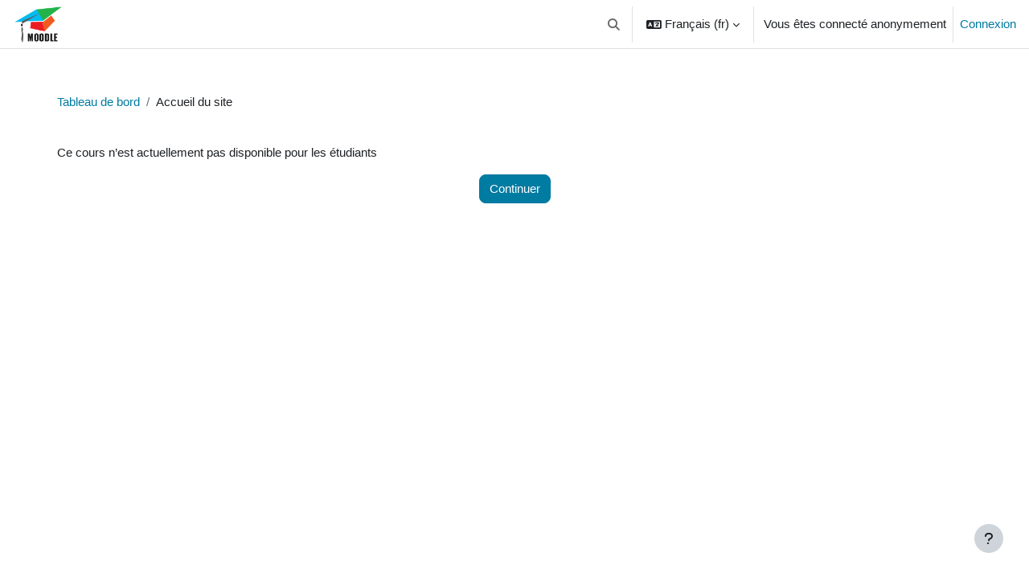

--- FILE ---
content_type: text/html; charset=UTF-8
request_url: https://moodle.polymtl.ca/course/view.php?id=1299
body_size: 2307
content:
<!DOCTYPE html>
<html lang="en">
<head>
    <meta charset="utf-8">
    <meta name="viewport" content="width=device-width, initial-scale=1">
    <title></title>
    <style>
        body {
            font-family: "Arial";
        }
    </style>
    <script type="text/javascript">
    window.awsWafCookieDomainList = [];
    window.gokuProps = {
"key":"AQIDAHjcYu/GjX+QlghicBgQ/7bFaQZ+m5FKCMDnO+vTbNg96AGDzjwnqfcX/QBpVR88xGFpAAAAfjB8BgkqhkiG9w0BBwagbzBtAgEAMGgGCSqGSIb3DQEHATAeBglghkgBZQMEAS4wEQQMi0ryuwtQUlwffL0KAgEQgDvA9GdoWUqgEOz7fj1kOxZV56XIOdbfXvLcVYe5v/Scrjugo+kphM5rNeVljl42M9kZAD0erOBfOAfUwA==",
          "iv":"CgAGehnhxQAACdML",
          "context":"OlY7q39B24ixo7Zx+FxC/T2PFhiQDQvD31qD2Vin0evpCOPM2Jc2zue0BsefUecG9818qxQ5ejbhQ5mg0VyiGfERoyeseP4IPThc3u4z4hnYYnasi5WrnCIRS4nNX1MKPeMDUk+tWB3m0WtW3YDVNg8xY51oTpkPwDnCTKRjJQVqGEbkUKcju/+yDQCjHyZe2vmFljWKQQFUyJQ/LOXAcnNo60ADf+L/rEYkagRX0yW9oKQTprOnFQwyHOf2FPm/LzmTghwDRpGREDVhylPu9aQWGsChseBP7ARgbnxx7gioE0k0v3lK+tB37IuW6jXKYG6U/M/PL4TRUDQc0ncgO/BWOcJNgHh/ixDqiXADdf3vucrCnvQEt8Zo57S2SIlSw1MVSxcfC7DxeHHDaJGuG24EmklrapbaN+f9ITnTVXUHOi8pmvt7lhJglHLOZQAmUs5pecgoo/[base64]/Z/oXiv8UJQM7qWFWWo3Tr6QKXiGW16egk1Gi3PHLPqZf+vz/FMcBsj/9RSbmrzmI5/y9NcNGP+o0nD907Cb1QSEjPIjLk2UTqKgf1Ve8KtSfOs3VSPM="
};
    </script>
    <script src="https://d6392b0c73e0.bb96ac56.ca-central-1.token.awswaf.com/d6392b0c73e0/6ac1caeb4c7f/19441e92acb8/challenge.js"></script>
</head>
<body>
    <div id="challenge-container"></div>
    <script type="text/javascript">
        AwsWafIntegration.saveReferrer();
        AwsWafIntegration.checkForceRefresh().then((forceRefresh) => {
            if (forceRefresh) {
                AwsWafIntegration.forceRefreshToken().then(() => {
                    window.location.reload(true);
                });
            } else {
                AwsWafIntegration.getToken().then(() => {
                    window.location.reload(true);
                });
            }
        });
    </script>
    <noscript>
        <h1>JavaScript is disabled</h1>
        In order to continue, we need to verify that you're not a robot.
        This requires JavaScript. Enable JavaScript and then reload the page.
    </noscript>
</body>
</html>